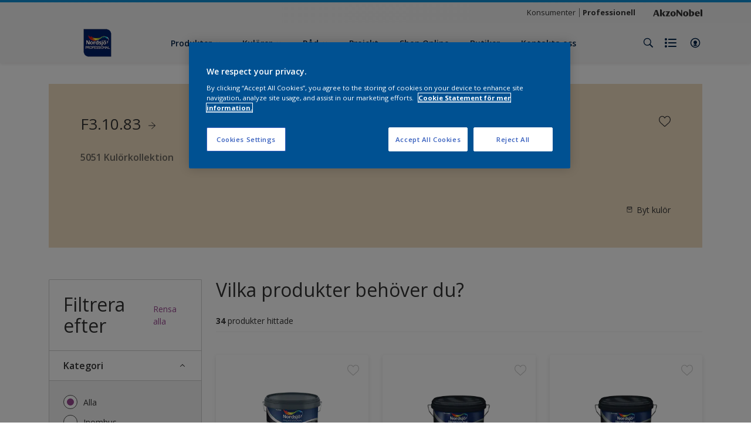

--- FILE ---
content_type: application/javascript
request_url: https://cdn.cookielaw.org/consent/570ab32f-47f1-43fc-be25-b541f80f6f74/OtAutoBlock.js
body_size: 3041
content:
(function(){function w(a){try{return JSON.parse(a)}catch(c){return[]}}function r(a){var c=[],b=[],e=function(d,h){if("string"!=typeof d||!d.trim())return{};for(var g={},f=0;f<h.length;f++){var k=h[f];if("CUSTOM_PATTERN"===k.ResourceMatchType){if(d.includes(k.Tag)){g=k;break}}else if("SYSTEM_PATTERN"===k.ResourceMatchType&&k.compiledRegex)try{if(k.compiledRegex.test(d)){g=k;break}}catch(E){console.warn("Invalid regex in blockList:",k.Tag,E)}else{if(k.Tag===d){g=k;break}var l=void 0,m=k.Tag;var F=(m=
-1!==m.indexOf("http:")?m.replace("http:",""):m.replace("https:",""),-1!==(l=m.indexOf("?"))?m.replace(m.substring(l),""):m);!d||-1===d.indexOf(F)&&-1===k.Tag.indexOf(d)||(g=k)}}return g}(a,G);return e.CategoryId&&(c=e.CategoryId),e.Vendor&&(b=e.Vendor.split(":")),!e.Tag&&H&&(b=c=function(d){var h=[],g=function(f){var k=document.createElement("a");return k.href=f,-1!==(f=k.hostname.split(".")).indexOf("www")||2<f.length?f.slice(1).join("."):k.hostname}(d);return h=x.some(function(f){return f===g})?
["C0004"]:h}(a)),{categoryIds:c,vsCatIds:b}}function y(a){return!a||!a.length||(a&&window.OptanonActiveGroups?a.every(function(c){return-1!==window.OptanonActiveGroups.indexOf(","+c+",")}):void 0)}function n(a,c){void 0===c&&(c=null);var b=window,e=b.OneTrust&&b.OneTrust.IsVendorServiceEnabled;b=e&&b.OneTrust.IsVendorServiceEnabled();return"Categories"===t||"All"===t&&e&&!b?y(a):("Vendors"===t||"All"===t&&e&&b)&&y(c)}function p(a){a=a.getAttribute("class")||"";return-1!==a.indexOf("optanon-category")||
-1!==a.indexOf("ot-vscat")}function q(a){return a.hasAttribute("data-ot-ignore")}function z(a,c,b){void 0===b&&(b=null);var e=a.join("-"),d=b&&b.join("-"),h=c.getAttribute("class")||"",g="",f=!1;a&&a.length&&-1===h.indexOf("optanon-category-"+e)&&(g=("optanon-category-"+e).trim(),f=!0);b&&b.length&&-1===h.indexOf("ot-vscat-"+d)&&(g+=" "+("ot-vscat-"+d).trim(),f=!0);f&&c.setAttribute("class",g+" "+h)}function A(a,c,b){void 0===b&&(b=null);var e;a=a.join("-");b=b&&b.join("-");return-1===c.indexOf("optanon-category-"+
a)&&(e=("optanon-category-"+a).trim()),-1===c.indexOf("ot-vscat-"+b)&&(e+=" "+("ot-vscat-"+b).trim()),e+" "+c}function B(a){var c,b=r((null==(b=a)?void 0:b.getAttribute("src"))||"");(b.categoryIds.length||b.vsCatIds.length)&&(z(b.categoryIds,a,b.vsCatIds),n(b.categoryIds,b.vsCatIds)||(a.type="text/plain"),a.addEventListener("beforescriptexecute",c=function(e){"text/plain"===a.getAttribute("type")&&e.preventDefault();a.removeEventListener("beforescriptexecute",c)}))}function C(a){var c=a.src||"",b=
r(c);(b.categoryIds.length||b.vsCatIds.length)&&(z(b.categoryIds,a,b.vsCatIds),n(b.categoryIds,b.vsCatIds)||(a.removeAttribute("src"),a.setAttribute("data-src",c)))}var v=function(){return(v=Object.assign||function(a){for(var c,b=1,e=arguments.length;b<e;b++)for(var d in c=arguments[b])Object.prototype.hasOwnProperty.call(c,d)&&(a[d]=c[d]);return a}).apply(this,arguments)},I=w('[{"Tag":"https://www.nordsjoprofessional.se/bin/api/shoppingListSave","CategoryId":["C0004"],"Vendor":null},{"Tag":"https://www.youtube-nocookie.com/embed/xgXtLg66t8s","CategoryId":["C0004"],"Vendor":null},{"Tag":"https://www.youtube.com/embed/6fHgaY_Bxmk","CategoryId":["C0004"],"Vendor":null},{"Tag":"https://www.youtube-nocookie.com/embed/LwJcb8y_GgQ","CategoryId":["C0004"],"Vendor":null},{"Tag":"https://www.youtube-nocookie.com/embed/6fHgaY_Bxmk","CategoryId":["C0004"],"Vendor":null},{"Tag":"https://www.youtube-nocookie.com/embed/fVP846F1Dgs","CategoryId":["C0004"],"Vendor":null},{"Tag":"https://googleads.g.doubleclick.net/pagead/viewthroughconversion/766272372/","CategoryId":["C0004"],"Vendor":null},{"Tag":"https://cdns.eu1.gigya.com/js/gigya.js","CategoryId":["C0002","C0003"],"Vendor":null},{"Tag":"https://www.youtube-nocookie.com/embed/YbUUqXKLgbo","CategoryId":["C0004"],"Vendor":null},{"Tag":"https://www.youtube.com/embed/ThmawnQLEFg","CategoryId":["C0004"],"Vendor":null},{"Tag":"https://www.google-analytics.com/plugins/ua/ec.js","CategoryId":["C0002","C0004"],"Vendor":null},{"Tag":"https://www.youtube.com/embed/v1q6ZEkyToM","CategoryId":["C0004"],"Vendor":null},{"Tag":"https://www.youtube.com/iframe_api","CategoryId":["C0004"],"Vendor":null},{"Tag":"https://www.youtube.com/embed/YbUUqXKLgbo","CategoryId":["C0004"],"Vendor":null},{"Tag":"https://www.nordsjoprofessional.se/bin/api/status","CategoryId":["C0004"],"Vendor":null},{"Tag":"https://script.hotjar.com/modules.ea0a6d6a741d5de8308e.js","CategoryId":["C0002"],"Vendor":null},{"Tag":"https://cdns.eu1.gigya.com/gs/webSdk/Api.aspx","CategoryId":["C0003","C0004"],"Vendor":null},{"Tag":"https://www.youtube.com/embed/jCZoNO6T5GI","CategoryId":["C0004"],"Vendor":null},{"Tag":"https://www.youtube.com/embed/bipWYB3gjwU","CategoryId":["C0004"],"Vendor":null},{"Tag":"https://td.doubleclick.net/td/fls/rul/activityi","CategoryId":["C0004"],"Vendor":null},{"Tag":"https://connect.facebook.net/en_US/fbevents.js","CategoryId":["C0004"],"Vendor":null},{"Tag":"https://11618271.fls.doubleclick.net/activityi","CategoryId":["C0004"],"Vendor":null},{"Tag":"https://www.youtube-nocookie.com/embed/jCZoNO6T5GI","CategoryId":["C0004"],"Vendor":null},{"Tag":"https://www.nordsjoprofessional.se/bin/api/documents","CategoryId":["C0004"],"Vendor":null},{"Tag":"https://script.hotjar.com/modules.a3cb6dcf71aec7e1a87f.js","CategoryId":["C0002"],"Vendor":null},{"Tag":"https://www.youtube.com/embed/LwJcb8y_GgQ","CategoryId":["C0004"],"Vendor":null},{"Tag":"https://www.youtube.com/embed/2tKfO1aV5cI","CategoryId":["C0004"],"Vendor":null},{"Tag":"https://script.hotjar.com/modules.f7b829d5d96e959c0829.js","CategoryId":["C0002"],"Vendor":null},{"Tag":"https://munchkin.marketo.net//munchkin.js","CategoryId":["C0002"],"Vendor":null},{"Tag":"https://www.youtube.com/s/player/e7567ecf/www-widgetapi.vflset/www-widgetapi.js","CategoryId":["C0004"],"Vendor":null},{"Tag":"https://www.youtube-nocookie.com/embed/JGNt_grbeCw","CategoryId":["C0004"],"Vendor":null},{"Tag":"https://www.youtube-nocookie.com/embed/v1q6ZEkyToM","CategoryId":["C0004"],"Vendor":null},{"Tag":"https://www.youtube-nocookie.com/embed/ThmawnQLEFg","CategoryId":["C0004"],"Vendor":null},{"Tag":"https://munchkin.marketo.net/164/munchkin.js","CategoryId":["C0002"],"Vendor":null},{"Tag":"https://www.youtube-nocookie.com/embed/Q4qO2PF5oP0","CategoryId":["C0004"],"Vendor":null},{"Tag":"https://www.youtube.com/embed/dtKbSdstcc8","CategoryId":["C0004"],"Vendor":null},{"Tag":"https://sc.lfeeder.com/lftracker_v1_4lZPGEjXer7gLpBk.js","CategoryId":["C0004"],"Vendor":null},{"Tag":"https://script.hotjar.com/modules.4b160a4831adaf5337e6.js","CategoryId":["C0002"],"Vendor":null},{"Tag":"https://www.youtube-nocookie.com/embed/CgXSneZvGQk","CategoryId":["C0004"],"Vendor":null},{"Tag":"https://www.youtube.com/embed/yCLRf5E4v4w","CategoryId":["C0004"],"Vendor":null},{"Tag":"https://www.google-analytics.com/analytics.js","CategoryId":["C0002","C0004"],"Vendor":null},{"Tag":"https://script.hotjar.com/modules.0436d96a0ec6cfd03f7c.js","CategoryId":["C0002"],"Vendor":null},{"Tag":"https://www.youtube-nocookie.com/embed/hb7H4P3iAy4","CategoryId":["C0004"],"Vendor":null},{"Tag":"https://accounts.eu1.gigya.com/accounts.webSdkBootstrap","CategoryId":["C0003","C0004"],"Vendor":null},{"Tag":"https://td.doubleclick.net/td/rul/766272372","CategoryId":["C0004"],"Vendor":null},{"Tag":"https://www.youtube-nocookie.com/embed/qCA6zgQefkA","CategoryId":["C0004"],"Vendor":null},{"Tag":"https://www.youtube.com/embed/P-vAcmXXvws","CategoryId":["C0004"],"Vendor":null},{"Tag":"https://www.youtube.com/embed/lFkcKCp8dlM","CategoryId":["C0004"],"Vendor":null},{"Tag":"https://www.youtube-nocookie.com/embed/bfvNM7KgVBo","CategoryId":["C0004"],"Vendor":null},{"Tag":"https://assets.adobedtm.com/feb986e74bf7/f95cb7da5d29/launch-532cb729038f.min.js","CategoryId":["C0002"],"Vendor":null},{"Tag":"https://connect.facebook.net/signals/config/895016564337251","CategoryId":["C0004"],"Vendor":null},{"Tag":"https://www.youtube-nocookie.com/embed/uPAUJYCLqp8","CategoryId":["C0004"],"Vendor":null},{"Tag":"https://www.youtube-nocookie.com/embed/bipWYB3gjwU","CategoryId":["C0004"],"Vendor":null},{"Tag":"https://www.youtube.com/embed/MpaRREiqn1o","CategoryId":["C0004"],"Vendor":null},{"Tag":"https://www.youtube.com/embed/SaNO1YdyWMY","CategoryId":["C0004"],"Vendor":null},{"Tag":"https://www.youtube-nocookie.com/embed/lPNFXH138Pk","CategoryId":["C0004"],"Vendor":null},{"Tag":"https://www.nordsjoprofessional.se/bin/api/productsearch","CategoryId":["C0004"],"Vendor":null},{"Tag":"https://script.hotjar.com/modules.842bcec28f9fd12bb79e.js","CategoryId":["C0002"],"Vendor":null},{"Tag":"https://www.youtube-nocookie.com/embed/rnkw2iWFkAM","CategoryId":["C0004"],"Vendor":null},{"Tag":"https://script.hotjar.com/modules.fd7a1c20a85f7a95e5ff.js","CategoryId":["C0002"],"Vendor":null},{"Tag":"https://www.youtube.com/embed/lkvhuzAMwC8","CategoryId":["C0004"],"Vendor":null},{"Tag":"https://ad.doubleclick.net/activity","CategoryId":["C0004"],"Vendor":null},{"Tag":"https://www.nordsjoprofessional.se/bin/api/workspace","CategoryId":["C0004"],"Vendor":null},{"Tag":"https://munchkin.marketo.net/munchkin.js","CategoryId":["C0002"],"Vendor":null},{"Tag":"https://www.youtube.com/embed/JdCIPUVwfiU","CategoryId":["C0004"],"Vendor":null},{"Tag":"https://www.youtube.com/embed/bfvNM7KgVBo","CategoryId":["C0004"],"Vendor":null},{"Tag":"https://www.youtube-nocookie.com/embed/lkvhuzAMwC8","CategoryId":["C0004"],"Vendor":null},{"Tag":"https://www.youtube-nocookie.com/embed/82XBB7Qwfsw","CategoryId":["C0004"],"Vendor":null},{"Tag":"https://www.youtube.com/embed/rnkw2iWFkAM","CategoryId":["C0004"],"Vendor":null},{"Tag":"https://www.facebook.com/tr/","CategoryId":["C0004"],"Vendor":null},{"Tag":"https://www.youtube.com/embed/sAi1R0_i6Co","CategoryId":["C0004"],"Vendor":null},{"Tag":"https://www.youtube-nocookie.com/embed/SaNO1YdyWMY","CategoryId":["C0004"],"Vendor":null},{"Tag":"https://script.hotjar.com/modules.0157df8a158a106f0dc5.js","CategoryId":["C0002"],"Vendor":null},{"Tag":"https://www.youtube.com/embed/xgXtLg66t8s","CategoryId":["C0004"],"Vendor":null},{"Tag":"https://connect.facebook.net/signals/config/891525744885248","CategoryId":["C0004"],"Vendor":null},{"Tag":"https://www.youtube.com/embed/lPNFXH138Pk","CategoryId":["C0004"],"Vendor":null},{"Tag":"https://www.youtube.com/embed/CgXSneZvGQk","CategoryId":["C0004"],"Vendor":null},{"Tag":"https://www.youtube.com/embed/fVP846F1Dgs","CategoryId":["C0004"],"Vendor":null},{"Tag":"https://www.youtube.com/embed/uPAUJYCLqp8","CategoryId":["C0004"],"Vendor":null},{"Tag":"https://www.youtube.com/embed/t7kVwiJtevI","CategoryId":["C0004"],"Vendor":null}]'),
H=JSON.parse("true"),G=function(){for(var a=0,c=0,b=arguments.length;c<b;c++)a+=arguments[c].length;a=Array(a);var e=0;for(c=0;c<b;c++)for(var d=arguments[c],h=0,g=d.length;h<g;h++,e++)a[e]=d[h];return a}(I||[],w("[]".replace(/\\/g,"\\\\")).map(function(a){var c,b=null;if("SYSTEM_PATTERN"===(null==(c=a)?void 0:c.ResourceMatchType)&&"string"==typeof(null==(c=a)?void 0:c.Tag)&&null!=(c=null==(c=a)?void 0:c.Tag)&&c.trim())try{b=new RegExp(a.Tag)}catch(e){console.warn('Invalid regex pattern: "'+a.Tag+
'"',e)}return v(v({},a),{compiledRegex:b})})||[]),t=JSON.parse('"Categories"'),x=(x="addthis.com addtoany.com adsrvr.org amazon-adsystem.com bing.com bounceexchange.com bouncex.net criteo.com criteo.net dailymotion.com doubleclick.net everesttech.net facebook.com facebook.net googleadservices.com googlesyndication.com krxd.net liadm.com linkedin.com outbrain.com rubiconproject.com sharethis.com taboola.com twitter.com vimeo.com yahoo.com youtube.com".split(" ")).filter(function(a){if("null"!==a&&
a.trim().length)return a}),u=["embed","iframe","img","script"],D=((new MutationObserver(function(a){Array.prototype.forEach.call(a,function(c){Array.prototype.forEach.call(c.addedNodes,function(e){1!==e.nodeType||-1===u.indexOf(e.tagName.toLowerCase())||p(e)||q(e)||("script"===e.tagName.toLowerCase()?B:C)(e)});var b=c.target;!c.attributeName||p(b)&&q(b)||("script"===b.nodeName.toLowerCase()?B(b):-1!==u.indexOf(c.target.nodeName.toLowerCase())&&C(b))})})).observe(document.documentElement,{childList:!0,
subtree:!0,attributes:!0,attributeFilter:["src"]}),document.createElement);document.createElement=function(){for(var a,c,b=[],e=0;e<arguments.length;e++)b[e]=arguments[e];return"script"===b[0].toLowerCase()||-1!==u.indexOf(b[0].toLowerCase())?(a=D.bind(document).apply(void 0,b),c=a.setAttribute.bind(a),Object.defineProperties(a,{src:{get:function(){try{return!/^(https?:|\/\/|file:|ftp:|data:|blob:)/i.test(a.getAttribute("src"))&&a.getAttribute("src")?(new URL(a.getAttribute("src"),document.baseURI)).href:
a.getAttribute("src")||""}catch(d){return a.getAttribute("src")||""}},set:function(d){var h=b[0],g,f,k,l="";l=r(l="string"==typeof d||d instanceof Object?d.toString():l);return f=h,k=a,!(g=l).categoryIds.length&&!g.vsCatIds.length||"script"!==f.toLowerCase()||p(k)||n(g.categoryIds,g.vsCatIds)||q(k)?(f=h,g=a,!(k=l).categoryIds.length||-1===u.indexOf(f.toLowerCase())||p(g)||n(k.categoryIds,k.vsCatIds)||q(g)?c("src",d):(a.removeAttribute("src"),c("data-src",d),(h=a.getAttribute("class"))||c("class",
A(l.categoryIds,h||"",l.vsCatIds)))):(c("type","text/plain"),c("src",d)),!0}},type:{get:function(){return a.getAttribute("type")||""},set:function(d){return g=c,f=r((h=a).src||""),g("type",!f.categoryIds.length&&!f.vsCatIds.length||p(h)||n(f.categoryIds,f.vsCatIds)||q(h)?d:"text/plain"),!0;var h,g,f}},class:{set:function(d){return g=c,!(f=r((h=a).src)).categoryIds.length&&!f.vsCatIds.length||p(h)||n(f.categoryIds,f.vsCatIds)||q(h)?g("class",d):g("class",A(f.categoryIds,d,f.vsCatIds)),!0;var h,g,f}}}),
a.setAttribute=function(d,h,g){"type"!==d&&"src"!==d||g?c(d,h):a[d]=h},a):D.bind(document).apply(void 0,b)}})();